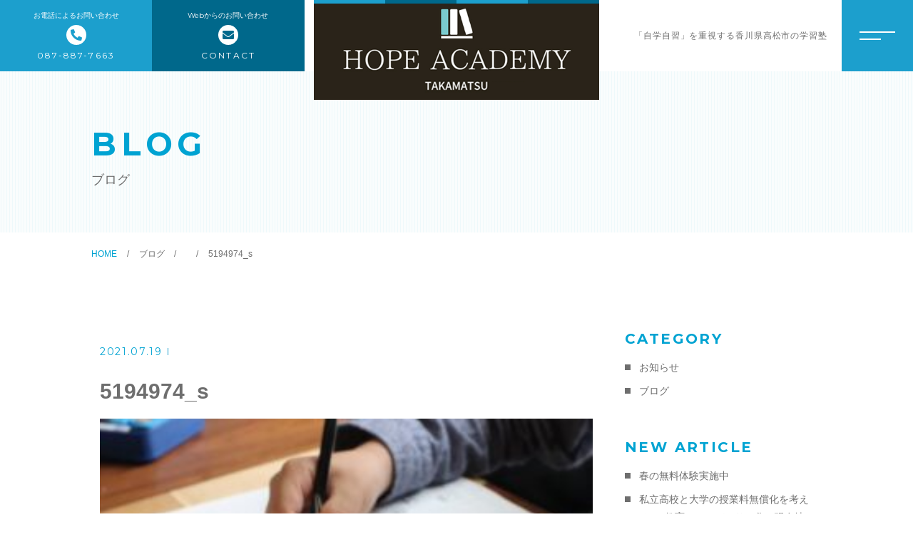

--- FILE ---
content_type: text/html; charset=UTF-8
request_url: https://hopeacademy-kagawa.net/blog/%E5%A4%8F%E4%BC%91%E3%81%BF%E3%81%AE%E5%AE%BF%E9%A1%8C/attachment/5194974_s/
body_size: 9347
content:

<!DOCTYPE html>
<html lang="ja">


    <head prefix="og: http://ogp.me/ns# fb: http://ogp.me/ns/fb# article: http://ogp.me/ns/artcle#">
    		<!-- Global site tag (gtag.js) - Google Analytics -->
<script async src="https://www.googletagmanager.com/gtag/js?id=UA-191966225-44"></script>
<script>
  window.dataLayer = window.dataLayer || [];
  function gtag(){dataLayer.push(arguments);}
  gtag('js', new Date());

  gtag('config', 'UA-191966225-44');
</script>


    <meta charset="UTF-8">
    <meta http-equiv="X-UA-Compatible" content="IE=edge">
    <meta name="format-detection" content="telephone=no,address=no,email=no">
    <meta name="viewport" content="width=device-width,initial-scale=1,user-scalable=no,viewport-fit=cover">

    
    <title>
              5194974_s | 総合学習塾 ホープアカデミー | 総合学習塾 ホープアカデミー          </title>
    <meta name="msapplication-TileColor" content="#00688b">
    <meta name="theme-color" content="#ffffff">

    
		<!-- All in One SEO 4.9.3 - aioseo.com -->
	<meta name="robots" content="max-image-preview:large" />
	<meta name="author" content="hope_academy"/>
	<meta name="google-site-verification" content="t30ldGEOa-F4x21zvs-0gcG03OvD3MGKftdcU-7jtR4" />
	<link rel="canonical" href="https://hopeacademy-kagawa.net/blog/%e5%a4%8f%e4%bc%91%e3%81%bf%e3%81%ae%e5%ae%bf%e9%a1%8c/attachment/5194974_s/" />
	<meta name="generator" content="All in One SEO (AIOSEO) 4.9.3" />
		<script type="application/ld+json" class="aioseo-schema">
			{"@context":"https:\/\/schema.org","@graph":[{"@type":"BreadcrumbList","@id":"https:\/\/hopeacademy-kagawa.net\/blog\/%e5%a4%8f%e4%bc%91%e3%81%bf%e3%81%ae%e5%ae%bf%e9%a1%8c\/attachment\/5194974_s\/#breadcrumblist","itemListElement":[{"@type":"ListItem","@id":"https:\/\/hopeacademy-kagawa.net#listItem","position":1,"name":"\u30db\u30fc\u30e0","item":"https:\/\/hopeacademy-kagawa.net","nextItem":{"@type":"ListItem","@id":"https:\/\/hopeacademy-kagawa.net\/blog\/%e5%a4%8f%e4%bc%91%e3%81%bf%e3%81%ae%e5%ae%bf%e9%a1%8c\/attachment\/5194974_s\/#listItem","name":"5194974_s"}},{"@type":"ListItem","@id":"https:\/\/hopeacademy-kagawa.net\/blog\/%e5%a4%8f%e4%bc%91%e3%81%bf%e3%81%ae%e5%ae%bf%e9%a1%8c\/attachment\/5194974_s\/#listItem","position":2,"name":"5194974_s","previousItem":{"@type":"ListItem","@id":"https:\/\/hopeacademy-kagawa.net#listItem","name":"\u30db\u30fc\u30e0"}}]},{"@type":"ItemPage","@id":"https:\/\/hopeacademy-kagawa.net\/blog\/%e5%a4%8f%e4%bc%91%e3%81%bf%e3%81%ae%e5%ae%bf%e9%a1%8c\/attachment\/5194974_s\/#itempage","url":"https:\/\/hopeacademy-kagawa.net\/blog\/%e5%a4%8f%e4%bc%91%e3%81%bf%e3%81%ae%e5%ae%bf%e9%a1%8c\/attachment\/5194974_s\/","name":"5194974_s | \u7dcf\u5408\u5b66\u7fd2\u587e \u30db\u30fc\u30d7\u30a2\u30ab\u30c7\u30df\u30fc","inLanguage":"ja","isPartOf":{"@id":"https:\/\/hopeacademy-kagawa.net\/#website"},"breadcrumb":{"@id":"https:\/\/hopeacademy-kagawa.net\/blog\/%e5%a4%8f%e4%bc%91%e3%81%bf%e3%81%ae%e5%ae%bf%e9%a1%8c\/attachment\/5194974_s\/#breadcrumblist"},"author":{"@id":"https:\/\/hopeacademy-kagawa.net\/author\/hope_academy\/#author"},"creator":{"@id":"https:\/\/hopeacademy-kagawa.net\/author\/hope_academy\/#author"},"datePublished":"2021-07-19T14:20:50+09:00","dateModified":"2021-07-19T14:20:50+09:00"},{"@type":"Person","@id":"https:\/\/hopeacademy-kagawa.net\/#person","name":"hope_academy","image":{"@type":"ImageObject","@id":"https:\/\/hopeacademy-kagawa.net\/blog\/%e5%a4%8f%e4%bc%91%e3%81%bf%e3%81%ae%e5%ae%bf%e9%a1%8c\/attachment\/5194974_s\/#personImage","url":"https:\/\/secure.gravatar.com\/avatar\/f3aca75b1caf051c7af6749e3ecaa9f11e3338a5fec488000242bd1f8bc52f72?s=96&d=mm&r=g","width":96,"height":96,"caption":"hope_academy"}},{"@type":"Person","@id":"https:\/\/hopeacademy-kagawa.net\/author\/hope_academy\/#author","url":"https:\/\/hopeacademy-kagawa.net\/author\/hope_academy\/","name":"hope_academy","image":{"@type":"ImageObject","@id":"https:\/\/hopeacademy-kagawa.net\/blog\/%e5%a4%8f%e4%bc%91%e3%81%bf%e3%81%ae%e5%ae%bf%e9%a1%8c\/attachment\/5194974_s\/#authorImage","url":"https:\/\/secure.gravatar.com\/avatar\/f3aca75b1caf051c7af6749e3ecaa9f11e3338a5fec488000242bd1f8bc52f72?s=96&d=mm&r=g","width":96,"height":96,"caption":"hope_academy"}},{"@type":"WebSite","@id":"https:\/\/hopeacademy-kagawa.net\/#website","url":"https:\/\/hopeacademy-kagawa.net\/","name":"\u7dcf\u5408\u5b66\u7fd2\u587e \u30db\u30fc\u30d7\u30a2\u30ab\u30c7\u30df\u30fc","inLanguage":"ja","publisher":{"@id":"https:\/\/hopeacademy-kagawa.net\/#person"}}]}
		</script>
		<!-- All in One SEO -->

<link rel="alternate" title="oEmbed (JSON)" type="application/json+oembed" href="https://hopeacademy-kagawa.net/wp-json/oembed/1.0/embed?url=https%3A%2F%2Fhopeacademy-kagawa.net%2Fblog%2F%25e5%25a4%258f%25e4%25bc%2591%25e3%2581%25bf%25e3%2581%25ae%25e5%25ae%25bf%25e9%25a1%258c%2Fattachment%2F5194974_s%2F" />
<link rel="alternate" title="oEmbed (XML)" type="text/xml+oembed" href="https://hopeacademy-kagawa.net/wp-json/oembed/1.0/embed?url=https%3A%2F%2Fhopeacademy-kagawa.net%2Fblog%2F%25e5%25a4%258f%25e4%25bc%2591%25e3%2581%25bf%25e3%2581%25ae%25e5%25ae%25bf%25e9%25a1%258c%2Fattachment%2F5194974_s%2F&#038;format=xml" />
		<!-- This site uses the Google Analytics by MonsterInsights plugin v7.17.0 - Using Analytics tracking - https://www.monsterinsights.com/ -->
		<!-- Note: MonsterInsights is not currently configured on this site. The site owner needs to authenticate with Google Analytics in the MonsterInsights settings panel. -->
					<!-- No UA code set -->
				<!-- / Google Analytics by MonsterInsights -->
		<style id='wp-img-auto-sizes-contain-inline-css' type='text/css'>
img:is([sizes=auto i],[sizes^="auto," i]){contain-intrinsic-size:3000px 1500px}
/*# sourceURL=wp-img-auto-sizes-contain-inline-css */
</style>
<style id='wp-block-library-inline-css' type='text/css'>
:root{--wp-block-synced-color:#7a00df;--wp-block-synced-color--rgb:122,0,223;--wp-bound-block-color:var(--wp-block-synced-color);--wp-editor-canvas-background:#ddd;--wp-admin-theme-color:#007cba;--wp-admin-theme-color--rgb:0,124,186;--wp-admin-theme-color-darker-10:#006ba1;--wp-admin-theme-color-darker-10--rgb:0,107,160.5;--wp-admin-theme-color-darker-20:#005a87;--wp-admin-theme-color-darker-20--rgb:0,90,135;--wp-admin-border-width-focus:2px}@media (min-resolution:192dpi){:root{--wp-admin-border-width-focus:1.5px}}.wp-element-button{cursor:pointer}:root .has-very-light-gray-background-color{background-color:#eee}:root .has-very-dark-gray-background-color{background-color:#313131}:root .has-very-light-gray-color{color:#eee}:root .has-very-dark-gray-color{color:#313131}:root .has-vivid-green-cyan-to-vivid-cyan-blue-gradient-background{background:linear-gradient(135deg,#00d084,#0693e3)}:root .has-purple-crush-gradient-background{background:linear-gradient(135deg,#34e2e4,#4721fb 50%,#ab1dfe)}:root .has-hazy-dawn-gradient-background{background:linear-gradient(135deg,#faaca8,#dad0ec)}:root .has-subdued-olive-gradient-background{background:linear-gradient(135deg,#fafae1,#67a671)}:root .has-atomic-cream-gradient-background{background:linear-gradient(135deg,#fdd79a,#004a59)}:root .has-nightshade-gradient-background{background:linear-gradient(135deg,#330968,#31cdcf)}:root .has-midnight-gradient-background{background:linear-gradient(135deg,#020381,#2874fc)}:root{--wp--preset--font-size--normal:16px;--wp--preset--font-size--huge:42px}.has-regular-font-size{font-size:1em}.has-larger-font-size{font-size:2.625em}.has-normal-font-size{font-size:var(--wp--preset--font-size--normal)}.has-huge-font-size{font-size:var(--wp--preset--font-size--huge)}.has-text-align-center{text-align:center}.has-text-align-left{text-align:left}.has-text-align-right{text-align:right}.has-fit-text{white-space:nowrap!important}#end-resizable-editor-section{display:none}.aligncenter{clear:both}.items-justified-left{justify-content:flex-start}.items-justified-center{justify-content:center}.items-justified-right{justify-content:flex-end}.items-justified-space-between{justify-content:space-between}.screen-reader-text{border:0;clip-path:inset(50%);height:1px;margin:-1px;overflow:hidden;padding:0;position:absolute;width:1px;word-wrap:normal!important}.screen-reader-text:focus{background-color:#ddd;clip-path:none;color:#444;display:block;font-size:1em;height:auto;left:5px;line-height:normal;padding:15px 23px 14px;text-decoration:none;top:5px;width:auto;z-index:100000}html :where(.has-border-color){border-style:solid}html :where([style*=border-top-color]){border-top-style:solid}html :where([style*=border-right-color]){border-right-style:solid}html :where([style*=border-bottom-color]){border-bottom-style:solid}html :where([style*=border-left-color]){border-left-style:solid}html :where([style*=border-width]){border-style:solid}html :where([style*=border-top-width]){border-top-style:solid}html :where([style*=border-right-width]){border-right-style:solid}html :where([style*=border-bottom-width]){border-bottom-style:solid}html :where([style*=border-left-width]){border-left-style:solid}html :where(img[class*=wp-image-]){height:auto;max-width:100%}:where(figure){margin:0 0 1em}html :where(.is-position-sticky){--wp-admin--admin-bar--position-offset:var(--wp-admin--admin-bar--height,0px)}@media screen and (max-width:600px){html :where(.is-position-sticky){--wp-admin--admin-bar--position-offset:0px}}

/*# sourceURL=wp-block-library-inline-css */
</style><style id='global-styles-inline-css' type='text/css'>
:root{--wp--preset--aspect-ratio--square: 1;--wp--preset--aspect-ratio--4-3: 4/3;--wp--preset--aspect-ratio--3-4: 3/4;--wp--preset--aspect-ratio--3-2: 3/2;--wp--preset--aspect-ratio--2-3: 2/3;--wp--preset--aspect-ratio--16-9: 16/9;--wp--preset--aspect-ratio--9-16: 9/16;--wp--preset--color--black: #000000;--wp--preset--color--cyan-bluish-gray: #abb8c3;--wp--preset--color--white: #ffffff;--wp--preset--color--pale-pink: #f78da7;--wp--preset--color--vivid-red: #cf2e2e;--wp--preset--color--luminous-vivid-orange: #ff6900;--wp--preset--color--luminous-vivid-amber: #fcb900;--wp--preset--color--light-green-cyan: #7bdcb5;--wp--preset--color--vivid-green-cyan: #00d084;--wp--preset--color--pale-cyan-blue: #8ed1fc;--wp--preset--color--vivid-cyan-blue: #0693e3;--wp--preset--color--vivid-purple: #9b51e0;--wp--preset--gradient--vivid-cyan-blue-to-vivid-purple: linear-gradient(135deg,rgb(6,147,227) 0%,rgb(155,81,224) 100%);--wp--preset--gradient--light-green-cyan-to-vivid-green-cyan: linear-gradient(135deg,rgb(122,220,180) 0%,rgb(0,208,130) 100%);--wp--preset--gradient--luminous-vivid-amber-to-luminous-vivid-orange: linear-gradient(135deg,rgb(252,185,0) 0%,rgb(255,105,0) 100%);--wp--preset--gradient--luminous-vivid-orange-to-vivid-red: linear-gradient(135deg,rgb(255,105,0) 0%,rgb(207,46,46) 100%);--wp--preset--gradient--very-light-gray-to-cyan-bluish-gray: linear-gradient(135deg,rgb(238,238,238) 0%,rgb(169,184,195) 100%);--wp--preset--gradient--cool-to-warm-spectrum: linear-gradient(135deg,rgb(74,234,220) 0%,rgb(151,120,209) 20%,rgb(207,42,186) 40%,rgb(238,44,130) 60%,rgb(251,105,98) 80%,rgb(254,248,76) 100%);--wp--preset--gradient--blush-light-purple: linear-gradient(135deg,rgb(255,206,236) 0%,rgb(152,150,240) 100%);--wp--preset--gradient--blush-bordeaux: linear-gradient(135deg,rgb(254,205,165) 0%,rgb(254,45,45) 50%,rgb(107,0,62) 100%);--wp--preset--gradient--luminous-dusk: linear-gradient(135deg,rgb(255,203,112) 0%,rgb(199,81,192) 50%,rgb(65,88,208) 100%);--wp--preset--gradient--pale-ocean: linear-gradient(135deg,rgb(255,245,203) 0%,rgb(182,227,212) 50%,rgb(51,167,181) 100%);--wp--preset--gradient--electric-grass: linear-gradient(135deg,rgb(202,248,128) 0%,rgb(113,206,126) 100%);--wp--preset--gradient--midnight: linear-gradient(135deg,rgb(2,3,129) 0%,rgb(40,116,252) 100%);--wp--preset--font-size--small: 13px;--wp--preset--font-size--medium: 20px;--wp--preset--font-size--large: 36px;--wp--preset--font-size--x-large: 42px;--wp--preset--spacing--20: 0.44rem;--wp--preset--spacing--30: 0.67rem;--wp--preset--spacing--40: 1rem;--wp--preset--spacing--50: 1.5rem;--wp--preset--spacing--60: 2.25rem;--wp--preset--spacing--70: 3.38rem;--wp--preset--spacing--80: 5.06rem;--wp--preset--shadow--natural: 6px 6px 9px rgba(0, 0, 0, 0.2);--wp--preset--shadow--deep: 12px 12px 50px rgba(0, 0, 0, 0.4);--wp--preset--shadow--sharp: 6px 6px 0px rgba(0, 0, 0, 0.2);--wp--preset--shadow--outlined: 6px 6px 0px -3px rgb(255, 255, 255), 6px 6px rgb(0, 0, 0);--wp--preset--shadow--crisp: 6px 6px 0px rgb(0, 0, 0);}:where(.is-layout-flex){gap: 0.5em;}:where(.is-layout-grid){gap: 0.5em;}body .is-layout-flex{display: flex;}.is-layout-flex{flex-wrap: wrap;align-items: center;}.is-layout-flex > :is(*, div){margin: 0;}body .is-layout-grid{display: grid;}.is-layout-grid > :is(*, div){margin: 0;}:where(.wp-block-columns.is-layout-flex){gap: 2em;}:where(.wp-block-columns.is-layout-grid){gap: 2em;}:where(.wp-block-post-template.is-layout-flex){gap: 1.25em;}:where(.wp-block-post-template.is-layout-grid){gap: 1.25em;}.has-black-color{color: var(--wp--preset--color--black) !important;}.has-cyan-bluish-gray-color{color: var(--wp--preset--color--cyan-bluish-gray) !important;}.has-white-color{color: var(--wp--preset--color--white) !important;}.has-pale-pink-color{color: var(--wp--preset--color--pale-pink) !important;}.has-vivid-red-color{color: var(--wp--preset--color--vivid-red) !important;}.has-luminous-vivid-orange-color{color: var(--wp--preset--color--luminous-vivid-orange) !important;}.has-luminous-vivid-amber-color{color: var(--wp--preset--color--luminous-vivid-amber) !important;}.has-light-green-cyan-color{color: var(--wp--preset--color--light-green-cyan) !important;}.has-vivid-green-cyan-color{color: var(--wp--preset--color--vivid-green-cyan) !important;}.has-pale-cyan-blue-color{color: var(--wp--preset--color--pale-cyan-blue) !important;}.has-vivid-cyan-blue-color{color: var(--wp--preset--color--vivid-cyan-blue) !important;}.has-vivid-purple-color{color: var(--wp--preset--color--vivid-purple) !important;}.has-black-background-color{background-color: var(--wp--preset--color--black) !important;}.has-cyan-bluish-gray-background-color{background-color: var(--wp--preset--color--cyan-bluish-gray) !important;}.has-white-background-color{background-color: var(--wp--preset--color--white) !important;}.has-pale-pink-background-color{background-color: var(--wp--preset--color--pale-pink) !important;}.has-vivid-red-background-color{background-color: var(--wp--preset--color--vivid-red) !important;}.has-luminous-vivid-orange-background-color{background-color: var(--wp--preset--color--luminous-vivid-orange) !important;}.has-luminous-vivid-amber-background-color{background-color: var(--wp--preset--color--luminous-vivid-amber) !important;}.has-light-green-cyan-background-color{background-color: var(--wp--preset--color--light-green-cyan) !important;}.has-vivid-green-cyan-background-color{background-color: var(--wp--preset--color--vivid-green-cyan) !important;}.has-pale-cyan-blue-background-color{background-color: var(--wp--preset--color--pale-cyan-blue) !important;}.has-vivid-cyan-blue-background-color{background-color: var(--wp--preset--color--vivid-cyan-blue) !important;}.has-vivid-purple-background-color{background-color: var(--wp--preset--color--vivid-purple) !important;}.has-black-border-color{border-color: var(--wp--preset--color--black) !important;}.has-cyan-bluish-gray-border-color{border-color: var(--wp--preset--color--cyan-bluish-gray) !important;}.has-white-border-color{border-color: var(--wp--preset--color--white) !important;}.has-pale-pink-border-color{border-color: var(--wp--preset--color--pale-pink) !important;}.has-vivid-red-border-color{border-color: var(--wp--preset--color--vivid-red) !important;}.has-luminous-vivid-orange-border-color{border-color: var(--wp--preset--color--luminous-vivid-orange) !important;}.has-luminous-vivid-amber-border-color{border-color: var(--wp--preset--color--luminous-vivid-amber) !important;}.has-light-green-cyan-border-color{border-color: var(--wp--preset--color--light-green-cyan) !important;}.has-vivid-green-cyan-border-color{border-color: var(--wp--preset--color--vivid-green-cyan) !important;}.has-pale-cyan-blue-border-color{border-color: var(--wp--preset--color--pale-cyan-blue) !important;}.has-vivid-cyan-blue-border-color{border-color: var(--wp--preset--color--vivid-cyan-blue) !important;}.has-vivid-purple-border-color{border-color: var(--wp--preset--color--vivid-purple) !important;}.has-vivid-cyan-blue-to-vivid-purple-gradient-background{background: var(--wp--preset--gradient--vivid-cyan-blue-to-vivid-purple) !important;}.has-light-green-cyan-to-vivid-green-cyan-gradient-background{background: var(--wp--preset--gradient--light-green-cyan-to-vivid-green-cyan) !important;}.has-luminous-vivid-amber-to-luminous-vivid-orange-gradient-background{background: var(--wp--preset--gradient--luminous-vivid-amber-to-luminous-vivid-orange) !important;}.has-luminous-vivid-orange-to-vivid-red-gradient-background{background: var(--wp--preset--gradient--luminous-vivid-orange-to-vivid-red) !important;}.has-very-light-gray-to-cyan-bluish-gray-gradient-background{background: var(--wp--preset--gradient--very-light-gray-to-cyan-bluish-gray) !important;}.has-cool-to-warm-spectrum-gradient-background{background: var(--wp--preset--gradient--cool-to-warm-spectrum) !important;}.has-blush-light-purple-gradient-background{background: var(--wp--preset--gradient--blush-light-purple) !important;}.has-blush-bordeaux-gradient-background{background: var(--wp--preset--gradient--blush-bordeaux) !important;}.has-luminous-dusk-gradient-background{background: var(--wp--preset--gradient--luminous-dusk) !important;}.has-pale-ocean-gradient-background{background: var(--wp--preset--gradient--pale-ocean) !important;}.has-electric-grass-gradient-background{background: var(--wp--preset--gradient--electric-grass) !important;}.has-midnight-gradient-background{background: var(--wp--preset--gradient--midnight) !important;}.has-small-font-size{font-size: var(--wp--preset--font-size--small) !important;}.has-medium-font-size{font-size: var(--wp--preset--font-size--medium) !important;}.has-large-font-size{font-size: var(--wp--preset--font-size--large) !important;}.has-x-large-font-size{font-size: var(--wp--preset--font-size--x-large) !important;}
/*# sourceURL=global-styles-inline-css */
</style>

<style id='classic-theme-styles-inline-css' type='text/css'>
/*! This file is auto-generated */
.wp-block-button__link{color:#fff;background-color:#32373c;border-radius:9999px;box-shadow:none;text-decoration:none;padding:calc(.667em + 2px) calc(1.333em + 2px);font-size:1.125em}.wp-block-file__button{background:#32373c;color:#fff;text-decoration:none}
/*# sourceURL=/wp-includes/css/classic-themes.min.css */
</style>
<link rel="https://api.w.org/" href="https://hopeacademy-kagawa.net/wp-json/" /><link rel="alternate" title="JSON" type="application/json" href="https://hopeacademy-kagawa.net/wp-json/wp/v2/media/2698" /><style type="text/css">.recentcomments a{display:inline !important;padding:0 !important;margin:0 !important;}</style>
    <link rel="icon" type="image/x-icon" href="https://hopeacademy-kagawa.net/wp-content/themes/sg095/img/favicon.png">
    <link rel="apple-touch-icon" sizes="180x180" href="https://hopeacademy-kagawa.net/wp-content/themes/sg095/img/apple-touch-icon.png">

    <link rel="stylesheet" href="//use.fontawesome.com/releases/v5.10.2/css/all.css">
    <link rel="stylesheet" href="https://hopeacademy-kagawa.net/wp-content/themes/sg095/css/layout.css">
    <link rel="stylesheet" href="https://hopeacademy-kagawa.net/wp-content/themes/sg095/css/libs/loading.css">
    <link rel="stylesheet" href="https://hopeacademy-kagawa.net/wp-content/themes/sg095/css/libs/swiper.css">
    <link rel="dns-prefetch" href="//fonts.googleapis.com">

    <script src="https://code.jquery.com/jquery-3.2.1.min.js"></script>
    <script>window.jQuery || document.write('<script src="https://hopeacademy-kagawa.net/wp-content/themes/sg095/js/jquery.js"><\/script>')</script>
    
  </head>

  <body class="attachment wp-singular attachment-template-default single single-attachment postid-2698 attachmentid-2698 attachment-jpeg wp-theme-sg095">
  <div id="js-wrapper" class="l-wrapper is-chrome">

    <header id="js-header" class="l-header">
      <div class="p-header">


        <div class="p-header-left">

          
                                          <div class="p-header-tel">
                  <a  class="p-header-tel__link" href="tel:087-887-7663">
                  <div class="p-header-tel__wrap">
                                          <small class="p-header-tel-head">お電話によるお問い合わせ</small>
                                        <span class="p-header-tel-add">087-887-7663</span>
                    </div>
                  </a>
                </div>
                          
                                          <div class="p-header-mail">
                                  <a class="p-header-mail__link" href="https://hopeacademy-kagawa.net/contact/">
                    <div class="p-header-mail__wrap">
                                          <small class="p-header-mail-head">Webからのお問い合わせ</small>
                                        <span class="p-header-mail-add">CONTACT</span>
                    </div>
                  </a>
                </div>
                          
                  </div><!-- /.p-header-left -->


                  <p class="p-header-logo">
            <a href="https://hopeacademy-kagawa.net" class="p-header-logo-link">
                              <img src="https://hopeacademy-kagawa.net/wp-content/uploads/2021/03/logo.png" alt="総合学習塾 ホープアカデミー" class="p-header-logo-img pc" loading="lazy">
                <img src="https://hopeacademy-kagawa.net/wp-content/uploads/2021/03/logo_sp.png" alt="総合学習塾 ホープアカデミー" class="p-header-logo-img sp" loading="lazy">
                          </a>
          </p>
        
        <div class="p-header-right">

           
            <div class="p-header-txt">
              「自学自習」を重視する香川県高松市の学習塾 
            </div>
          
           
            <button class="c-sp-tel">
              <a href="tel:087-887-7663">
                <span class="c-sp-tel-btn fas fa-phone-alt"></span>
              </a>
            </button>
          
        </div><!-- /.p-header-right -->          
      </div>
    </header>
    
    <button class="p-hum">
      <span class="p-hum-line"></span>
      <span class="p-hum-line"></span>
    </button>

    <nav class="l-gnav pc">
      <div class="p-gnav is-diagonal" style="background-image: url('https://hopeacademy-kagawa.net/wp-content/uploads/2021/03/img_gnav-1.jpg');">
        <div class="p-gnav-wrap">

                      <ul class="p-gnav-list">
                                              <li class="p-gnav-item">
                  <p class="p-gnav-item-wrap"><a href="https://hopeacademy-kagawa.net/" class="p-gnav-link">トップページ</a></p>
                                  </li>
                                              <li class="p-gnav-item">
                  <p class="p-gnav-item-wrap"><a href="https://hopeacademy-kagawa.net/about/" class="p-gnav-link">当塾について</a></p>
                                  </li>
                                              <li class="p-gnav-item">
                  <p class="p-gnav-item-wrap"><a href="https://hopeacademy-kagawa.net/course/" class="p-gnav-link">コース紹介・料金</a></p>
                                      <ul class="p-gnav-snav-list">
                                                                      <li class="p-gnav-item">
                          <p class="p-gnav-item-wrap"><a href="https://hopeacademy-kagawa.net/course_details/elementary-school/" class="p-gnav-link">小学生コース / 高学年～（4科目）</a></p>
                        </li>
                                                                      <li class="p-gnav-item">
                          <p class="p-gnav-item-wrap"><a href="https://hopeacademy-kagawa.net/course_details/junior-high-school/" class="p-gnav-link">中学生コース（5科目）</a></p>
                        </li>
                                                                      <li class="p-gnav-item">
                          <p class="p-gnav-item-wrap"><a href="https://hopeacademy-kagawa.net/course_details/high-school/" class="p-gnav-link">高校生コース（3科目）</a></p>
                        </li>
                                                                      <li class="p-gnav-item">
                          <p class="p-gnav-item-wrap"><a href="https://hopeacademy-kagawa.net/course_details/technical-college/" class="p-gnav-link">高専生コース</a></p>
                        </li>
                                                                      <li class="p-gnav-item">
                          <p class="p-gnav-item-wrap"><a href="https://hopeacademy-kagawa.net/course_details/digital-study/" class="p-gnav-link">英会話コース（幼児～小学校低学年）</a></p>
                        </li>
                                          </ul>
                                  </li>
                                              <li class="p-gnav-item">
                  <p class="p-gnav-item-wrap"><a href="https://hopeacademy-kagawa.net/about/#lecturer" class="p-gnav-link">講師紹介</a></p>
                                  </li>
                                              <li class="p-gnav-item">
                  <p class="p-gnav-item-wrap"><a href="https://hopeacademy-kagawa.net/faq/" class="p-gnav-link">よくある質問</a></p>
                                  </li>
                                              <li class="p-gnav-item">
                  <p class="p-gnav-item-wrap"><a href="https://hopeacademy-kagawa.net/access/" class="p-gnav-link">アクセス</a></p>
                                  </li>
                                              <li class="p-gnav-item">
                  <p class="p-gnav-item-wrap"><a href="https://hopeacademy-kagawa.net/blog/" class="p-gnav-link">ブログ</a></p>
                                  </li>
                                              <li class="p-gnav-item">
                  <p class="p-gnav-item-wrap"><a href="https://hopeacademy-kagawa.net/category/information/" class="p-gnav-link">当塾からのお知らせ</a></p>
                                  </li>
                                              <li class="p-gnav-item">
                  <p class="p-gnav-item-wrap"><a href="https://hopeacademy-kagawa.net/contact/" class="p-gnav-link">お問い合わせ</a></p>
                                  </li>
                          </ul>
                    
        </div>
      </div>
    </nav>

                  <nav class="l-gnav sp">
          <div class="p-gnav">
            <div class="p-gnav-wrap">

                              <ul class="p-gnav-list p-nav-sp-left">
                                                          <li class="p-gnav-item">
                      <p class="p-gnav-item-wrap"><a href="https://hopeacademy-kagawa.net/" class="p-gnav-link">トップページ</a></p>
                                          </li>
                                                          <li class="p-gnav-item">
                      <p class="p-gnav-item-wrap"><a href="https://hopeacademy-kagawa.net/about/" class="p-gnav-link">当塾について</a></p>
                                          </li>
                                                          <li class="p-gnav-item">
                      <p class="p-gnav-item-wrap"><a href="https://hopeacademy-kagawa.net/course/" class="p-gnav-link">コース紹介・料金</a></p>
                                              <ul class="p-gnav-snav-list">
                                                                                  <li class="p-gnav-item">
                              <p class="p-gnav-item-wrap"><a href="https://hopeacademy-kagawa.net/course_details/elementary-school/" class="p-gnav-link">小学生コース / 高学年～（4科目）</a></p>
                            </li>
                                                                                  <li class="p-gnav-item">
                              <p class="p-gnav-item-wrap"><a href="https://hopeacademy-kagawa.net/course_details/junior-high-school/" class="p-gnav-link">中学生コース（5科目）</a></p>
                            </li>
                                                                                  <li class="p-gnav-item">
                              <p class="p-gnav-item-wrap"><a href="https://hopeacademy-kagawa.net/course_details/technical-college/" class="p-gnav-link">高校生コース（3科目）</a></p>
                            </li>
                                                                                  <li class="p-gnav-item">
                              <p class="p-gnav-item-wrap"><a href="https://hopeacademy-kagawa.net/course_details/technical-college/" class="p-gnav-link">高専生コース</a></p>
                            </li>
                                                                                  <li class="p-gnav-item">
                              <p class="p-gnav-item-wrap"><a href="https://hopeacademy-kagawa.net/course_details/digital-study/" class="p-gnav-link">英会話コース（幼児～小学校低学年）</a></p>
                            </li>
                                                  </ul>
                                          </li>
                                  </ul>
              
                              <ul class="p-gnav-list p-nav-sp-right">
                                                          <li class="p-gnav-item">
                      <p class="p-gnav-item-wrap"><a href="https://hopeacademy-kagawa.net/about/#lecturer" class="p-gnav-link">講師紹介</a></p>
                                          </li>
                                                          <li class="p-gnav-item">
                      <p class="p-gnav-item-wrap"><a href="https://hopeacademy-kagawa.net/faq/" class="p-gnav-link">よくある質問</a></p>
                                          </li>
                                                          <li class="p-gnav-item">
                      <p class="p-gnav-item-wrap"><a href="https://hopeacademy-kagawa.net/access/" class="p-gnav-link">アクセス</a></p>
                                          </li>
                                                          <li class="p-gnav-item">
                      <p class="p-gnav-item-wrap"><a href="https://hopeacademy-kagawa.net/blog/" class="p-gnav-link">ブログ</a></p>
                                          </li>
                                                          <li class="p-gnav-item">
                      <p class="p-gnav-item-wrap"><a href="https://hopeacademy-kagawa.net/category/information/" class="p-gnav-link">お知らせ</a></p>
                                          </li>
                                  </ul>
                            
            </div>

                          <ul class="p-gnav-cta">
                                                      <li class="p-gnav-cta-item">
                      <p class="p-gnav-cta-item-wrap">
                        <a href="tel:087-887-7663" class="p-contact-tel p-contact-link">
                          <small class="p-contact-tel-head">お電話によるお問い合わせ</small>
                          <span class="p-contact-tel-add">087-887-7663</span>
                        </a>
                      </p>
                    </li>
                                  
                                                                          <li class="p-gnav-cta-item">
                      <p class="p-gnav-cta-item-wrap">
                        <a href="https://hopeacademy-kagawa.net/contact/" class="p-contact-mail p-contact-link">
                          <small class="p-contact-mail-head">Webからのお問い合わせ</small>
                          <span class="p-contact-mail-add">CONTACT</span>
                        </a>
                      </p>
                    </li>
                                  
              </ul>
            
          </div>
        </nav>
          
    <div class="l-main">
      
      <article class="l-subpage">
        
        <header class="p-subpage-header">
          <div class="p-subpage-header-wrap">
            <h1 class="p-subpage-header-ttl">
                          <span class="p-subpage-header-ttl-en">BLOG</span>
                                      <span class="p-subpage-header-ttl-ja">ブログ</span>
                        </h1>
          </div>
        </header>

        <nav class="c-breadcrumbs"><ol class="c-breadcrumbs-items" itemscope itemtype="http://schema.org/BreadcrumbList"><li class="c-breadcrumbs-item" itemprop="itemListElement" itemscope itemtype="http://schema.org/ListItem"><a class="c-breadcrumbs-link is-home" href="https://hopeacademy-kagawa.net/" itemprop="item"><span itemprop="name">HOME</span></a><meta itemprop="position" content="1" /></li><li class="c-breadcrumbs-item" itemprop="itemListElement" itemscope itemtype="http://schema.org/ListItem"><a class="c-breadcrumbs-link" href="https://hopeacademy-kagawa.net/blog" itemprop="item"><span itemprop="name">ブログ</span></a><meta itemprop="position" content="2" /></li><li class="c-breadcrumbs-item" itemprop="itemListElement" itemscope itemtype="http://schema.org/ListItem"><a class="c-breadcrumbs-link" href="" itemprop="item"><span itemprop="name"></span></a><meta itemprop="position" content="3" /></li><li class="c-breadcrumbs-item" itemprop="itemListElement" itemscope itemtype="http://schema.org/ListItem"><span itemprop="name">5194974_s</span><meta itemprop="position" content="4" /></li></ol></nav>

        <div class="p-post-wrap">

          <main class="l-post-main isGutenberg">
                                          
                <div class="p-post-meta">
                  <time class="p-post-date" datetime="2021-07-19">2021.07.19</time>
                                  </div>

                <h1 class="p-post-ttl">5194974_s</h1>

                <div class="p-post-content">
                  <p class="attachment"><a href='https://hopeacademy-kagawa.net/wp-content/uploads/2021/07/5194974_s.jpg'><img fetchpriority="high" decoding="async" width="300" height="200" src="https://hopeacademy-kagawa.net/wp-content/uploads/2021/07/5194974_s-300x200.jpg" class="attachment-medium size-medium" alt="" srcset="https://hopeacademy-kagawa.net/wp-content/uploads/2021/07/5194974_s-300x200.jpg 300w, https://hopeacademy-kagawa.net/wp-content/uploads/2021/07/5194974_s-250x167.jpg 250w, https://hopeacademy-kagawa.net/wp-content/uploads/2021/07/5194974_s-450x300.jpg 450w, https://hopeacademy-kagawa.net/wp-content/uploads/2021/07/5194974_s.jpg 640w" sizes="(max-width: 300px) 100vw, 300px" /></a></p>
                  




                  <div class="addtoany_content">
                    [addtoany]                  </div>


                </div><!-- /.p-post-content -->

              
            
            <nav class="p-post-nav">
              
              <div class="p-post-nav-prev">
                <a href="https://hopeacademy-kagawa.net/blog/%e5%a4%8f%e4%bc%91%e3%81%bf%e3%81%ae%e5%ae%bf%e9%a1%8c/" rel="prev">前の記事へ</a>              </div>
              <div class="p-post-nav-list">
                <a href="https://hopeacademy-kagawa.net/blog">記事一覧</a>
              </div>
              <div class="p-post-nav-next">
                              </div>

            </nav>

            
          </main><!-- /.l-blog-main -->

          <aside class="l-blog-side">
            <div class="c-gadget">
  <h4 class="c-gadget-ttl">CATEGORY</h4>
  <ul class="c-gadget-items">
          <li class="c-gadget-item"><a href="https://hopeacademy-kagawa.net/category/information/" class="c-gadget-item-link">お知らせ</a></li>
          <li class="c-gadget-item"><a href="https://hopeacademy-kagawa.net/category/blog/" class="c-gadget-item-link">ブログ</a></li>
      </ul>
</div>


<div class="c-gadget">
  <h4 class="c-gadget-ttl">NEW ARTICLE</h4>
  <ul class="c-gadget-posts">
          <li class="c-gadget-post">
        <a href="https://hopeacademy-kagawa.net/information/%e6%98%a5%e3%81%ae%e7%84%a1%e6%96%99%e4%bd%93%e9%a8%93%e5%ae%9f%e6%96%bd%e4%b8%ad/" class="c-gadget-post-link">
          <time class="c-gadget-post-date" datetime="2025-05-29">2025.05.29</time>
          <p class="c-gadget-post-ttl">春の無料体験実施中</p>
        </a>
      </li>
          <li class="c-gadget-post">
        <a href="https://hopeacademy-kagawa.net/blog/%e7%a7%81%e7%ab%8b%e9%ab%98%e6%a0%a1%e3%81%a8%e5%a4%a7%e5%ad%a6%e3%81%ae%e6%8e%88%e6%a5%ad%e6%96%99%e7%84%a1%e5%84%9f%e5%8c%96%e3%82%92%e8%80%83%e3%81%88%e3%82%8b-%e2%80%95-%e6%95%99%e8%82%b2%e3%81%ae/" class="c-gadget-post-link">
          <time class="c-gadget-post-date" datetime="2025-12-05">2025.12.05</time>
          <p class="c-gadget-post-ttl">私立高校と大学の授業料無償化を考える ― 教育のユニバーサル化の現在地</p>
        </a>
      </li>
          <li class="c-gadget-post">
        <a href="https://hopeacademy-kagawa.net/blog/%e4%bb%8a%e3%81%97%e3%81%8b%e3%81%a7%e3%81%8d%e3%81%aa%e3%81%84%e7%b5%8c%e9%a8%93%e3%82%92-2/" class="c-gadget-post-link">
          <time class="c-gadget-post-date" datetime="2025-09-09">2025.09.09</time>
          <p class="c-gadget-post-ttl">今しかできない経験を</p>
        </a>
      </li>
          <li class="c-gadget-post">
        <a href="https://hopeacademy-kagawa.net/blog/%ef%bc%98%e6%9c%88%e3%81%ae%e4%bc%91%e6%a0%a1%e6%97%a5%e3%81%ab%e3%81%a4%e3%81%84%e3%81%a6/" class="c-gadget-post-link">
          <time class="c-gadget-post-date" datetime="2025-08-05">2025.08.05</time>
          <p class="c-gadget-post-ttl">８月の休校日について</p>
        </a>
      </li>
          <li class="c-gadget-post">
        <a href="https://hopeacademy-kagawa.net/blog/%e5%a4%8f%e4%bc%91%e3%81%bf%e3%81%ab%e5%8f%97%e9%a8%93%e7%94%9f%e3%81%8c%e3%81%99%e3%82%8b%e3%81%b9%e3%81%8d%e3%81%93%e3%81%a8%e3%81%af/" class="c-gadget-post-link">
          <time class="c-gadget-post-date" datetime="2025-07-10">2025.07.10</time>
          <p class="c-gadget-post-ttl">夏休みに受験生がするべきことは</p>
        </a>
      </li>
          <li class="c-gadget-post">
        <a href="https://hopeacademy-kagawa.net/blog/%e5%a4%8f%e6%9c%9f%e8%ac%9b%e7%bf%92%e5%8f%97%e8%ac%9b%e7%94%9f%e5%8b%9f%e9%9b%86%e4%b8%ad%ef%bc%81/" class="c-gadget-post-link">
          <time class="c-gadget-post-date" datetime="2025-06-28">2025.06.28</time>
          <p class="c-gadget-post-ttl">夏期講習受講生募集中！</p>
        </a>
      </li>
      </ul>
</div>


<div class="c-gadget">
  <h4 class="c-gadget-ttl">ARCHIVE</h4>
  <ul class="c-gadget-archives">
    <li class='c-gadget-archive'><a href='https://hopeacademy-kagawa.net/2025/12/' class='c-gadget-archive-link'>2025.12<span class='c-gadget-post-count'></span></a></li><li class='c-gadget-archive'><a href='https://hopeacademy-kagawa.net/2025/09/' class='c-gadget-archive-link'>2025.9<span class='c-gadget-post-count'></span></a></li><li class='c-gadget-archive'><a href='https://hopeacademy-kagawa.net/2025/08/' class='c-gadget-archive-link'>2025.8<span class='c-gadget-post-count'></span></a></li><li class='c-gadget-archive'><a href='https://hopeacademy-kagawa.net/2025/07/' class='c-gadget-archive-link'>2025.7<span class='c-gadget-post-count'></span></a></li><li class='c-gadget-archive'><a href='https://hopeacademy-kagawa.net/2025/06/' class='c-gadget-archive-link'>2025.6<span class='c-gadget-post-count'></span></a></li><li class='c-gadget-archive'><a href='https://hopeacademy-kagawa.net/2025/05/' class='c-gadget-archive-link'>2025.5<span class='c-gadget-post-count'></span></a></li><li class='c-gadget-archive'><a href='https://hopeacademy-kagawa.net/2025/04/' class='c-gadget-archive-link'>2025.4<span class='c-gadget-post-count'></span></a></li><li class='c-gadget-archive'><a href='https://hopeacademy-kagawa.net/2025/03/' class='c-gadget-archive-link'>2025.3<span class='c-gadget-post-count'></span></a></li><li class='c-gadget-archive'><a href='https://hopeacademy-kagawa.net/2024/10/' class='c-gadget-archive-link'>2024.10<span class='c-gadget-post-count'></span></a></li><li class='c-gadget-archive'><a href='https://hopeacademy-kagawa.net/2024/05/' class='c-gadget-archive-link'>2024.5<span class='c-gadget-post-count'></span></a></li>      </ul>
</div>
          </aside><!-- /.l-blog-side -->

        </div><!-- /.p-blog-wrap -->

      </article><!-- /l-subpage -->
    </div><!-- /l-main -->


        


    <footer class="l-footer">

      <div class="p-global-footer">
        
          
            <div class="p-contact">
              <ul class="p-contact-wrap">
                                                                            <li class="p-contact-btn">
                        <a href="tel:087-887-7663" class="p-contact-tel p-contact-link">
                          <small class="p-contact-tel-head">お電話によるお問い合わせ</small>
                          <span class="p-contact-tel-add">087-887-7663</span>
                        </a>
                      </li>
                                                                                                                                <li class="p-contact-btn">
                      <a href="https://hopeacademy-kagawa.net/contact/" class="p-contact-mail p-contact-link">
                        <small class="p-contact-mail-head">Webからのお問い合わせ</small>
                        <span class="p-contact-mail-add">CONTACT</span>
                      </a>
                    </li>
                                                </ul>
            </div><!-- /.p-contact -->
            
          
        
                  <div class="p-time-table">
            <table class="p-time-table-body">
                              <thead>
                                      <tr>
                                              <th>営業時間</th>
                                                                    <td>月</td>
                                              <td>火</td>
                                              <td>水</td>
                                              <td>木</td>
                                              <td>金</td>
                                              <td>土</td>
                                              <td>日</td>
                                          </tr>
                                    </thead>
                                            <tbody>
                                      <tr>
                                              <th>16:00～22:00</th>
                                                                    <td>○</td>
                                              <td>○</td>
                                              <td>○</td>
                                              <td>○</td>
                                              <td>○</td>
                                              <td>△</td>
                                              <td>－</td>
                                          </tr>
                                  </tbody>
                          </table>
            
                          <div class="p-time-table-txt">
                休校日：日曜<br />
<span class="is-blue">△</span><small class="p-time-table-small"> ：14:00～19:00</small>              </div>
            
          </div><!-- /.p-time-table -->
                
                  <nav class="p-footer-nav">
            <ul class="p-footer-nav-list">
                                              <li class="p-footer-nav-item">
                  <a href="https://hopeacademy-kagawa.net/" class="p-footer-nav-link">
                    <span class="p-footer-nav-txt">トップページ</span>
                  </a>
                </li>
                                              <li class="p-footer-nav-item">
                  <a href="https://hopeacademy-kagawa.net/about/" class="p-footer-nav-link">
                    <span class="p-footer-nav-txt">当塾について</span>
                  </a>
                </li>
                                              <li class="p-footer-nav-item">
                  <a href="https://hopeacademy-kagawa.net/course/" class="p-footer-nav-link">
                    <span class="p-footer-nav-txt">コース紹介・料金</span>
                  </a>
                </li>
                                              <li class="p-footer-nav-item">
                  <a href="https://hopeacademy-kagawa.net/about/#lecturer" class="p-footer-nav-link">
                    <span class="p-footer-nav-txt">講師紹介</span>
                  </a>
                </li>
                                              <li class="p-footer-nav-item">
                  <a href="https://hopeacademy-kagawa.net/faq/" class="p-footer-nav-link">
                    <span class="p-footer-nav-txt">よくある質問</span>
                  </a>
                </li>
                                              <li class="p-footer-nav-item">
                  <a href="https://hopeacademy-kagawa.net/access/" class="p-footer-nav-link">
                    <span class="p-footer-nav-txt">アクセス</span>
                  </a>
                </li>
                                              <li class="p-footer-nav-item">
                  <a href="https://hopeacademy-kagawa.net/blog/" class="p-footer-nav-link">
                    <span class="p-footer-nav-txt">ブログ</span>
                  </a>
                </li>
                          </ul>
          </nav><!-- /.p-footer-nav -->
        
                  <nav class="p-footer-sns">
            <ul class="p-footer-sns-list">
                                            <li class="p-footer-sns-item"><a href="https://www.facebook.com/hopeacademytakamatsu/" class="p-footer-sns-link" target="_blank" rel="noopener nofollow"><span class="fab fa-facebook"></span></a></li>
                                              <li class="p-footer-sns-item"><a href="https://www.instagram.com/hopeacademy.kagawa" class="p-footer-sns-link" target="_blank" rel="noopener nofollow"><span class="fab fa-instagram"></span></a></li>
                                        </ul>
          </nav><!-- /.p-footer-sns -->
       
        
      </div><!-- /p-global-footer -->

              <small class="p-copy">&copy; 2021 総合学習塾 ホープアカデミー</small>
      

    </footer>

  </div>

  <div class="js-loading">
    <div class="js-loading-parts"></div>
  </div>

<script src="https://hopeacademy-kagawa.net/wp-content/themes/sg095/js/libs.min.js"></script>
<script src="https://hopeacademy-kagawa.net/wp-content/themes/sg095/js/main.js"></script>
<script type="speculationrules">
{"prefetch":[{"source":"document","where":{"and":[{"href_matches":"/*"},{"not":{"href_matches":["/wp-*.php","/wp-admin/*","/wp-content/uploads/*","/wp-content/*","/wp-content/plugins/*","/wp-content/themes/sg095/*","/*\\?(.+)"]}},{"not":{"selector_matches":"a[rel~=\"nofollow\"]"}},{"not":{"selector_matches":".no-prefetch, .no-prefetch a"}}]},"eagerness":"conservative"}]}
</script>
<script type="text/javascript" src="//cdnjs.cloudflare.com/ajax/libs/jqueryui/1.12.1/jquery-ui.min.js?ver=6.9" id="jquery-ui-js"></script>
<script type="text/javascript" src="https://hopeacademy-kagawa.net/wp-includes/js/jquery/jquery.min.js?ver=3.7.1" id="jquery-core-js"></script>
<script type="text/javascript" src="https://hopeacademy-kagawa.net/wp-includes/js/jquery/jquery-migrate.min.js?ver=3.4.1" id="jquery-migrate-js"></script>
<script type="text/javascript" src="https://hopeacademy-kagawa.net/wp-includes/js/jquery/ui/core.min.js?ver=1.13.3" id="jquery-ui-core-js"></script>
<script type="text/javascript" src="https://hopeacademy-kagawa.net/wp-includes/js/jquery/ui/datepicker.min.js?ver=1.13.3" id="jquery-ui-datepicker-js"></script>

</body>
</html>